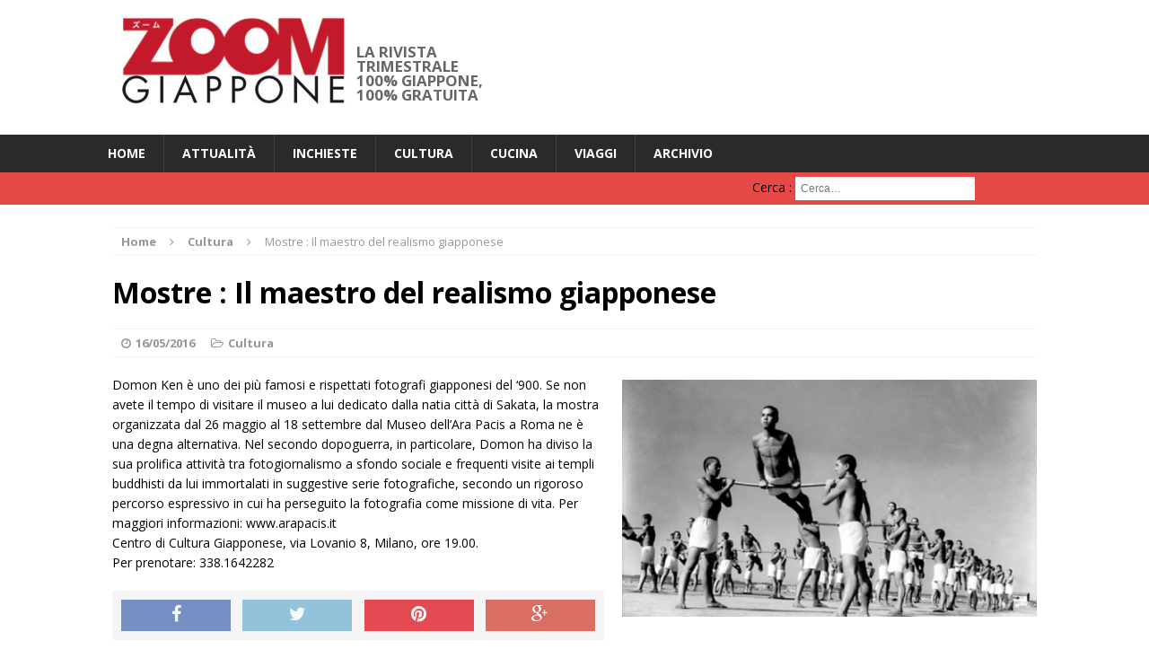

--- FILE ---
content_type: text/html; charset=UTF-8
request_url: https://zoomgiappone.info/2016/05/mostre-il-maestro-del-realismo-giapponese/
body_size: 8218
content:
<!DOCTYPE html>
<html class="no-js mh-disable-sb" dir="ltr" lang="fr-FR" prefix="og: https://ogp.me/ns#">
<head>
<!-- Global site tag (gtag.js) - Google Analytics -->
<script async src="https://www.googletagmanager.com/gtag/js?id=UA-1760578-6"></script>
<script>
  window.dataLayer = window.dataLayer || [];
  function gtag(){dataLayer.push(arguments);}
  gtag('js', new Date());

  gtag('config', 'UA-1760578-6');
</script>
<meta charset="UTF-8">
<meta name="viewport" content="width=device-width, initial-scale=1.0">
<link rel="profile" href="http://gmpg.org/xfn/11" />
<link rel="pingback" href="https://zoomgiappone.info/xmlrpc.php" />
<title>Mostre : Il maestro del realismo giapponese | ZOOM Giappone</title>

		<!-- All in One SEO 4.7.4.2 - aioseo.com -->
		<meta name="description" content="Domon Ken è uno dei più famosi e rispettati fotografi giapponesi del ‘900. Se non avete il tempo di visitare il museo a lui dedicato dalla natia città di Sakata, la mostra organizzata dal 26 maggio al 18 settembre dal Museo dell’Ara Pacis a Roma ne è una degna alternativa. Nel secondo dopoguerra, in particolare," />
		<meta name="robots" content="max-image-preview:large" />
		<link rel="canonical" href="https://zoomgiappone.info/2016/05/mostre-il-maestro-del-realismo-giapponese/" />
		<meta name="generator" content="All in One SEO (AIOSEO) 4.7.4.2" />
		<meta property="og:locale" content="fr_FR" />
		<meta property="og:site_name" content="ZOOM Giappone | La rivista trimestrale 100% Giappone, 100% gratuita" />
		<meta property="og:type" content="article" />
		<meta property="og:title" content="Mostre : Il maestro del realismo giapponese | ZOOM Giappone" />
		<meta property="og:description" content="Domon Ken è uno dei più famosi e rispettati fotografi giapponesi del ‘900. Se non avete il tempo di visitare il museo a lui dedicato dalla natia città di Sakata, la mostra organizzata dal 26 maggio al 18 settembre dal Museo dell’Ara Pacis a Roma ne è una degna alternativa. Nel secondo dopoguerra, in particolare," />
		<meta property="og:url" content="https://zoomgiappone.info/2016/05/mostre-il-maestro-del-realismo-giapponese/" />
		<meta property="article:published_time" content="2016-05-16T10:00:16+00:00" />
		<meta property="article:modified_time" content="2016-05-12T05:58:24+00:00" />
		<meta name="twitter:card" content="summary" />
		<meta name="twitter:title" content="Mostre : Il maestro del realismo giapponese | ZOOM Giappone" />
		<meta name="twitter:description" content="Domon Ken è uno dei più famosi e rispettati fotografi giapponesi del ‘900. Se non avete il tempo di visitare il museo a lui dedicato dalla natia città di Sakata, la mostra organizzata dal 26 maggio al 18 settembre dal Museo dell’Ara Pacis a Roma ne è una degna alternativa. Nel secondo dopoguerra, in particolare," />
		<script type="application/ld+json" class="aioseo-schema">
			{"@context":"https:\/\/schema.org","@graph":[{"@type":"Article","@id":"https:\/\/zoomgiappone.info\/2016\/05\/mostre-il-maestro-del-realismo-giapponese\/#article","name":"Mostre : Il maestro del realismo giapponese | ZOOM Giappone","headline":"Mostre  : Il maestro del realismo giapponese","author":{"@id":"https:\/\/zoomgiappone.info\/author\/gkashio_6166af96\/#author"},"publisher":{"@id":"https:\/\/zoomgiappone.info\/#organization"},"image":{"@type":"ImageObject","url":"https:\/\/zoomgiappone.info\/wp-content\/uploads\/2016\/05\/cult2.jpg","width":600,"height":343},"datePublished":"2016-05-16T10:00:16+02:00","dateModified":"2016-05-12T05:58:24+02:00","inLanguage":"fr-FR","mainEntityOfPage":{"@id":"https:\/\/zoomgiappone.info\/2016\/05\/mostre-il-maestro-del-realismo-giapponese\/#webpage"},"isPartOf":{"@id":"https:\/\/zoomgiappone.info\/2016\/05\/mostre-il-maestro-del-realismo-giapponese\/#webpage"},"articleSection":"Cultura"},{"@type":"BreadcrumbList","@id":"https:\/\/zoomgiappone.info\/2016\/05\/mostre-il-maestro-del-realismo-giapponese\/#breadcrumblist","itemListElement":[{"@type":"ListItem","@id":"https:\/\/zoomgiappone.info\/#listItem","position":1,"name":"Domicile","item":"https:\/\/zoomgiappone.info\/","nextItem":"https:\/\/zoomgiappone.info\/2016\/#listItem"},{"@type":"ListItem","@id":"https:\/\/zoomgiappone.info\/2016\/#listItem","position":2,"name":"2016","item":"https:\/\/zoomgiappone.info\/2016\/","nextItem":"https:\/\/zoomgiappone.info\/2016\/05\/#listItem","previousItem":"https:\/\/zoomgiappone.info\/#listItem"},{"@type":"ListItem","@id":"https:\/\/zoomgiappone.info\/2016\/05\/#listItem","position":3,"name":"May","item":"https:\/\/zoomgiappone.info\/2016\/05\/","nextItem":"https:\/\/zoomgiappone.info\/2016\/05\/mostre-il-maestro-del-realismo-giapponese\/#listItem","previousItem":"https:\/\/zoomgiappone.info\/2016\/#listItem"},{"@type":"ListItem","@id":"https:\/\/zoomgiappone.info\/2016\/05\/mostre-il-maestro-del-realismo-giapponese\/#listItem","position":4,"name":"Mostre  : Il maestro del realismo giapponese","previousItem":"https:\/\/zoomgiappone.info\/2016\/05\/#listItem"}]},{"@type":"Organization","@id":"https:\/\/zoomgiappone.info\/#organization","name":"ZOOM Giappone","description":"La rivista trimestrale 100% Giappone, 100% gratuita","url":"https:\/\/zoomgiappone.info\/"},{"@type":"Person","@id":"https:\/\/zoomgiappone.info\/author\/gkashio_6166af96\/#author","url":"https:\/\/zoomgiappone.info\/author\/gkashio_6166af96\/","name":"admin","image":{"@type":"ImageObject","@id":"https:\/\/zoomgiappone.info\/2016\/05\/mostre-il-maestro-del-realismo-giapponese\/#authorImage","url":"https:\/\/secure.gravatar.com\/avatar\/01fa61b8c28d3b714e77d5fbd3387b0e?s=96&d=mm&r=g","width":96,"height":96,"caption":"admin"}},{"@type":"WebPage","@id":"https:\/\/zoomgiappone.info\/2016\/05\/mostre-il-maestro-del-realismo-giapponese\/#webpage","url":"https:\/\/zoomgiappone.info\/2016\/05\/mostre-il-maestro-del-realismo-giapponese\/","name":"Mostre : Il maestro del realismo giapponese | ZOOM Giappone","description":"Domon Ken \u00e8 uno dei pi\u00f9 famosi e rispettati fotografi giapponesi del \u2018900. Se non avete il tempo di visitare il museo a lui dedicato dalla natia citt\u00e0 di Sakata, la mostra organizzata dal 26 maggio al 18 settembre dal Museo dell\u2019Ara Pacis a Roma ne \u00e8 una degna alternativa. Nel secondo dopoguerra, in particolare,","inLanguage":"fr-FR","isPartOf":{"@id":"https:\/\/zoomgiappone.info\/#website"},"breadcrumb":{"@id":"https:\/\/zoomgiappone.info\/2016\/05\/mostre-il-maestro-del-realismo-giapponese\/#breadcrumblist"},"author":{"@id":"https:\/\/zoomgiappone.info\/author\/gkashio_6166af96\/#author"},"creator":{"@id":"https:\/\/zoomgiappone.info\/author\/gkashio_6166af96\/#author"},"image":{"@type":"ImageObject","url":"https:\/\/zoomgiappone.info\/wp-content\/uploads\/2016\/05\/cult2.jpg","@id":"https:\/\/zoomgiappone.info\/2016\/05\/mostre-il-maestro-del-realismo-giapponese\/#mainImage","width":600,"height":343},"primaryImageOfPage":{"@id":"https:\/\/zoomgiappone.info\/2016\/05\/mostre-il-maestro-del-realismo-giapponese\/#mainImage"},"datePublished":"2016-05-16T10:00:16+02:00","dateModified":"2016-05-12T05:58:24+02:00"},{"@type":"WebSite","@id":"https:\/\/zoomgiappone.info\/#website","url":"https:\/\/zoomgiappone.info\/","name":"ZOOM Giappone","description":"La rivista trimestrale 100% Giappone, 100% gratuita","inLanguage":"fr-FR","publisher":{"@id":"https:\/\/zoomgiappone.info\/#organization"}}]}
		</script>
		<!-- All in One SEO -->


<!-- Google Tag Manager for WordPress by gtm4wp.com -->
<script data-cfasync="false" data-pagespeed-no-defer>
	var gtm4wp_datalayer_name = "dataLayer";
	var dataLayer = dataLayer || [];
</script>
<!-- End Google Tag Manager for WordPress by gtm4wp.com --><script id="wpp-js" src="https://zoomgiappone.info/wp-content/plugins/wordpress-popular-posts/assets/js/wpp.min.js?ver=7.1.0" data-sampling="0" data-sampling-rate="100" data-api-url="https://zoomgiappone.info/wp-json/wordpress-popular-posts" data-post-id="605" data-token="5c305766cd" data-lang="0" data-debug="0" type="text/javascript"></script>
<link rel='dns-prefetch' href='//fonts.googleapis.com' />
<link rel='dns-prefetch' href='//s.w.org' />
<link rel="alternate" type="application/rss+xml" title="ZOOM Giappone &raquo; Flux" href="https://zoomgiappone.info/feed/" />
<link rel="alternate" type="application/rss+xml" title="ZOOM Giappone &raquo; Flux des commentaires" href="https://zoomgiappone.info/comments/feed/" />
		<script type="text/javascript">
			window._wpemojiSettings = {"baseUrl":"https:\/\/s.w.org\/images\/core\/emoji\/13.0.1\/72x72\/","ext":".png","svgUrl":"https:\/\/s.w.org\/images\/core\/emoji\/13.0.1\/svg\/","svgExt":".svg","source":{"concatemoji":"https:\/\/zoomgiappone.info\/wp-includes\/js\/wp-emoji-release.min.js?ver=75e7a086962a04e60f1a3d76cfb45586"}};
			!function(e,a,t){var n,r,o,i=a.createElement("canvas"),p=i.getContext&&i.getContext("2d");function s(e,t){var a=String.fromCharCode;p.clearRect(0,0,i.width,i.height),p.fillText(a.apply(this,e),0,0);e=i.toDataURL();return p.clearRect(0,0,i.width,i.height),p.fillText(a.apply(this,t),0,0),e===i.toDataURL()}function c(e){var t=a.createElement("script");t.src=e,t.defer=t.type="text/javascript",a.getElementsByTagName("head")[0].appendChild(t)}for(o=Array("flag","emoji"),t.supports={everything:!0,everythingExceptFlag:!0},r=0;r<o.length;r++)t.supports[o[r]]=function(e){if(!p||!p.fillText)return!1;switch(p.textBaseline="top",p.font="600 32px Arial",e){case"flag":return s([127987,65039,8205,9895,65039],[127987,65039,8203,9895,65039])?!1:!s([55356,56826,55356,56819],[55356,56826,8203,55356,56819])&&!s([55356,57332,56128,56423,56128,56418,56128,56421,56128,56430,56128,56423,56128,56447],[55356,57332,8203,56128,56423,8203,56128,56418,8203,56128,56421,8203,56128,56430,8203,56128,56423,8203,56128,56447]);case"emoji":return!s([55357,56424,8205,55356,57212],[55357,56424,8203,55356,57212])}return!1}(o[r]),t.supports.everything=t.supports.everything&&t.supports[o[r]],"flag"!==o[r]&&(t.supports.everythingExceptFlag=t.supports.everythingExceptFlag&&t.supports[o[r]]);t.supports.everythingExceptFlag=t.supports.everythingExceptFlag&&!t.supports.flag,t.DOMReady=!1,t.readyCallback=function(){t.DOMReady=!0},t.supports.everything||(n=function(){t.readyCallback()},a.addEventListener?(a.addEventListener("DOMContentLoaded",n,!1),e.addEventListener("load",n,!1)):(e.attachEvent("onload",n),a.attachEvent("onreadystatechange",function(){"complete"===a.readyState&&t.readyCallback()})),(n=t.source||{}).concatemoji?c(n.concatemoji):n.wpemoji&&n.twemoji&&(c(n.twemoji),c(n.wpemoji)))}(window,document,window._wpemojiSettings);
		</script>
		<style type="text/css">
img.wp-smiley,
img.emoji {
	display: inline !important;
	border: none !important;
	box-shadow: none !important;
	height: 1em !important;
	width: 1em !important;
	margin: 0 .07em !important;
	vertical-align: -0.1em !important;
	background: none !important;
	padding: 0 !important;
}
</style>
	<link rel='stylesheet' id='wp-block-library-css'  href='https://zoomgiappone.info/wp-includes/css/dist/block-library/style.min.css?ver=75e7a086962a04e60f1a3d76cfb45586' type='text/css' media='all' />
<link rel='stylesheet' id='contact-form-7-css'  href='https://zoomgiappone.info/wp-content/plugins/contact-form-7/includes/css/styles.css?ver=5.5.6' type='text/css' media='all' />
<link rel='stylesheet' id='taxopress-frontend-css-css'  href='https://zoomgiappone.info/wp-content/plugins/simple-tags/assets/frontend/css/frontend.css?ver=3.27.0' type='text/css' media='all' />
<link rel='stylesheet' id='wordpress-popular-posts-css-css'  href='https://zoomgiappone.info/wp-content/plugins/wordpress-popular-posts/assets/css/wpp.css?ver=7.1.0' type='text/css' media='all' />
<link rel='stylesheet' id='mh-magazine-css'  href='https://zoomgiappone.info/wp-content/themes/mh-magazine/style.css?ver=75e7a086962a04e60f1a3d76cfb45586' type='text/css' media='all' />
<link rel='stylesheet' id='mh-magazine-child-css'  href='https://zoomgiappone.info/wp-content/themes/mh-magazine-child/style.css?ver=75e7a086962a04e60f1a3d76cfb45586' type='text/css' media='all' />
<link rel='stylesheet' id='mh-font-awesome-css'  href='https://zoomgiappone.info/wp-content/themes/mh-magazine/includes/font-awesome.min.css' type='text/css' media='all' />
<link rel='stylesheet' id='mh-google-fonts-css'  href='https://fonts.googleapis.com/css?family=Open+Sans:300,400,400italic,600,700' type='text/css' media='all' />
<script type='text/javascript' src='https://zoomgiappone.info/wp-includes/js/jquery/jquery.min.js?ver=3.5.1' id='jquery-core-js'></script>
<script type='text/javascript' src='https://zoomgiappone.info/wp-includes/js/jquery/jquery-migrate.min.js?ver=3.3.2' id='jquery-migrate-js'></script>
<script type='text/javascript' src='https://zoomgiappone.info/wp-content/plugins/simple-tags/assets/frontend/js/frontend.js?ver=3.27.0' id='taxopress-frontend-js-js'></script>
<script type='text/javascript' src='https://zoomgiappone.info/wp-content/themes/mh-magazine/js/scripts.js?ver=75e7a086962a04e60f1a3d76cfb45586' id='mh-scripts-js'></script>
<link rel="https://api.w.org/" href="https://zoomgiappone.info/wp-json/" /><link rel="alternate" type="application/json" href="https://zoomgiappone.info/wp-json/wp/v2/posts/605" /><link rel="EditURI" type="application/rsd+xml" title="RSD" href="https://zoomgiappone.info/xmlrpc.php?rsd" />
<link rel="wlwmanifest" type="application/wlwmanifest+xml" href="https://zoomgiappone.info/wp-includes/wlwmanifest.xml" /> 

<link rel='shortlink' href='https://zoomgiappone.info/?p=605' />
<link rel="alternate" type="application/json+oembed" href="https://zoomgiappone.info/wp-json/oembed/1.0/embed?url=https%3A%2F%2Fzoomgiappone.info%2F2016%2F05%2Fmostre-il-maestro-del-realismo-giapponese%2F" />
<link rel="alternate" type="text/xml+oembed" href="https://zoomgiappone.info/wp-json/oembed/1.0/embed?url=https%3A%2F%2Fzoomgiappone.info%2F2016%2F05%2Fmostre-il-maestro-del-realismo-giapponese%2F&#038;format=xml" />
<script type="text/javascript">
(function(url){
	if(/(?:Chrome\/26\.0\.1410\.63 Safari\/537\.31|WordfenceTestMonBot)/.test(navigator.userAgent)){ return; }
	var addEvent = function(evt, handler) {
		if (window.addEventListener) {
			document.addEventListener(evt, handler, false);
		} else if (window.attachEvent) {
			document.attachEvent('on' + evt, handler);
		}
	};
	var removeEvent = function(evt, handler) {
		if (window.removeEventListener) {
			document.removeEventListener(evt, handler, false);
		} else if (window.detachEvent) {
			document.detachEvent('on' + evt, handler);
		}
	};
	var evts = 'contextmenu dblclick drag dragend dragenter dragleave dragover dragstart drop keydown keypress keyup mousedown mousemove mouseout mouseover mouseup mousewheel scroll'.split(' ');
	var logHuman = function() {
		if (window.wfLogHumanRan) { return; }
		window.wfLogHumanRan = true;
		var wfscr = document.createElement('script');
		wfscr.type = 'text/javascript';
		wfscr.async = true;
		wfscr.src = url + '&r=' + Math.random();
		(document.getElementsByTagName('head')[0]||document.getElementsByTagName('body')[0]).appendChild(wfscr);
		for (var i = 0; i < evts.length; i++) {
			removeEvent(evts[i], logHuman);
		}
	};
	for (var i = 0; i < evts.length; i++) {
		addEvent(evts[i], logHuman);
	}
})('//zoomgiappone.info/?wordfence_lh=1&hid=BF5F2AF33EFE61A523EF15D7207DDA3E');
</script>
<!-- Google Tag Manager for WordPress by gtm4wp.com -->
<!-- GTM Container placement set to footer -->
<script data-cfasync="false" data-pagespeed-no-defer type="text/javascript">
	var dataLayer_content = {"pagePostType":"post","pagePostType2":"single-post","pageCategory":["cultura"],"pagePostAuthor":"admin"};
	dataLayer.push( dataLayer_content );
</script>
<script data-cfasync="false">
(function(w,d,s,l,i){w[l]=w[l]||[];w[l].push({'gtm.start':
new Date().getTime(),event:'gtm.js'});var f=d.getElementsByTagName(s)[0],
j=d.createElement(s),dl=l!='dataLayer'?'&l='+l:'';j.async=true;j.src=
'//www.googletagmanager.com/gtm.js?id='+i+dl;f.parentNode.insertBefore(j,f);
})(window,document,'script','dataLayer','GTM-NNN3W4B');
</script>
<!-- End Google Tag Manager for WordPress by gtm4wp.com -->            <style id="wpp-loading-animation-styles">@-webkit-keyframes bgslide{from{background-position-x:0}to{background-position-x:-200%}}@keyframes bgslide{from{background-position-x:0}to{background-position-x:-200%}}.wpp-widget-block-placeholder,.wpp-shortcode-placeholder{margin:0 auto;width:60px;height:3px;background:#dd3737;background:linear-gradient(90deg,#dd3737 0%,#571313 10%,#dd3737 100%);background-size:200% auto;border-radius:3px;-webkit-animation:bgslide 1s infinite linear;animation:bgslide 1s infinite linear}</style>
            <!--[if lt IE 9]>
<script src="https://zoomgiappone.info/wp-content/themes/mh-magazine/js/css3-mediaqueries.js"></script>
<![endif]-->
<style type="text/css" id="custom-background-css">
body.custom-background { background-color: #ffffff; }
</style>
	<link rel="icon" href="https://zoomgiappone.info/wp-content/uploads/2016/01/cropped-cropped-cropped-show-image-e1453873845469-1-150x150.jpg" sizes="32x32" />
<link rel="icon" href="https://zoomgiappone.info/wp-content/uploads/2016/01/cropped-cropped-cropped-show-image-e1453873845469-1.jpg" sizes="192x192" />
<link rel="apple-touch-icon" href="https://zoomgiappone.info/wp-content/uploads/2016/01/cropped-cropped-cropped-show-image-e1453873845469-1.jpg" />
<meta name="msapplication-TileImage" content="https://zoomgiappone.info/wp-content/uploads/2016/01/cropped-cropped-cropped-show-image-e1453873845469-1.jpg" />

<!--▼SiteCatalyst----------------------------------------------------------------------->
<!-- SiteCatalyst code version: H.2.
Copyright 1997-2005 Omniture, Inc. More info available at http://www.omniture.com -->
<script language="JavaScript"><!--
SiteCatalystReportSuites = "GLOBAL_OTHER";
SiteCatalystCharSet   = "UTF-8";
SiteCatalystChannel   = "ZOOMJAPAN";
//--></script>
<script language="JavaScript"><!--
strSCodePath="//www.ana.co.jp/common/js/sitecatalyst/s_code_" + SiteCatalystReportSuites + ".js";
strSCodeToPaste="//www.ana.co.jp/wws/js/code_to_paste_wws.js";
document.write("<script type='text/javascript' src='" + strSCodePath +"'></scri"+"pt>");
document.write("<script type='text/javascript' src='" + strSCodeToPaste +"'></scri"+"pt>");
// --></script>
<!-- End SiteCatalyst code version: H.2. -->
<!--▲SiteCatalyst----------------------------------------------------------------------->
<script language="JavaScript"><!--
function SCClick(LinkName){
	var s=s_gi(s_account);
	s.linkTrackVars='prop7,eVar7,prop13,prop14';
	s.prop7		= LinkName;
	s.eVar7		= LinkName;
	s.prop13	= SiteCatalystCookie0;
	s.prop14	= SiteCatalystDateTimeSec;
	s.tl(this,'o',LinkName);
}
//--></script>

</head>
<body id="mh-mobile" class="post-template-default single single-post postid-605 single-format-standard custom-background mh-wide-layout mh-right-sb mh-loop-layout1 mh-widget-layout1">
<div class="mh-header-mobile-nav clearfix"></div>
	<div class="mh-preheader">
    	<div class="mh-container mh-container-inner mh-row clearfix">
    		            	<nav class="mh-header-nav mh-col-2-3 clearfix">
            						</nav>
								</div>
	</div>
<header class="mh-header">
	<div class="mh-container mh-container-inner mh-row clearfix">
		<div class="mh-col-1-3 mh-custom-header">
<a href="https://zoomgiappone.info/" title="ZOOM Giappone" rel="home">
<div class="mh-site-logo" role="banner">
<img class="mh-header-image" src="https://zoomgiappone.info/wp-content/uploads/2016/01/cropped-cropped-cropped-show-image-e1453873845469-1-1.jpg" height="100" width="277" alt="ZOOM Giappone" />
<div class="mh-header-text">
<h2 class="mh-header-title">ZOOM Giappone</h2>
<h3 class="mh-header-tagline">La rivista trimestrale 100% Giappone, 100% gratuita</h3>
</div>
</div>
</a>
</div>
<div class="mh-col-2-3 mh-header-widget-2">
<div id="text-13" class="mh-widget mh-header-2 widget_text">			<div class="textwidget">
</div>
		</div></div>
	</div>
	<div class="mh-main-nav-wrap">
		<nav class="mh-main-nav mh-container mh-container-inner clearfix">
			<div class="menu-menutop-container"><ul id="menu-menutop" class="menu"><li id="menu-item-8" class="menu-item menu-item-type-custom menu-item-object-custom menu-item-home menu-item-8"><a title="home" href="http://zoomgiappone.info/">HOME</a></li>
<li id="menu-item-10" class="menu-item menu-item-type-taxonomy menu-item-object-category menu-item-10"><a href="https://zoomgiappone.info/category/attu/">Attualità</a></li>
<li id="menu-item-11" class="menu-item menu-item-type-taxonomy menu-item-object-category menu-item-11"><a href="https://zoomgiappone.info/category/inchi/">Inchieste</a></li>
<li id="menu-item-120" class="menu-item menu-item-type-taxonomy menu-item-object-category current-post-ancestor current-menu-parent current-post-parent menu-item-120"><a href="https://zoomgiappone.info/category/cultura/">Cultura</a></li>
<li id="menu-item-72" class="menu-item menu-item-type-taxonomy menu-item-object-category menu-item-72"><a href="https://zoomgiappone.info/category/cucina/">Cucina</a></li>
<li id="menu-item-71" class="menu-item menu-item-type-taxonomy menu-item-object-category menu-item-71"><a href="https://zoomgiappone.info/category/viaggi/">Viaggi</a></li>
<li id="menu-item-69" class="menu-item menu-item-type-taxonomy menu-item-object-category menu-item-69"><a href="https://zoomgiappone.info/category/archivio/">Archivio</a></li>
</ul></div>		</nav>
	</div>
	</header>
	<div class="mh-subheader">
		<div class="mh-container mh-container-inner mh-row clearfix">
										<aside class="mh-col-1-3 mh-header-search">
					<form action="/" method="get">
	<fieldset>
<label>	<span class="screen-reader-text">Cerca&nbsp;:</span>
					<input type="search" class="search-field" placeholder="Cerca&hellip;" value="" name="s" title="Cerca&nbsp;:" />
				</label>
	</fieldset>
</form>				</aside>
					</div>
	</div>
<div class="mh-container mh-container-outer">
<div class="mh-wrapper clearfix">
	<div class="mh-main clearfix">
		<div id="main-content" class="mh-content"><nav class="mh-breadcrumb"><span itemscope itemtype="http://data-vocabulary.org/Breadcrumb"><a href="https://zoomgiappone.info" itemprop="url"><span itemprop="title">Home</span></a></span><span class="mh-breadcrumb-delimiter"><i class="fa fa-angle-right"></i></span><span itemscope itemtype="http://data-vocabulary.org/Breadcrumb"><a href="https://zoomgiappone.info/category/cultura/" itemprop="url"><span itemprop="title">Cultura</span></a></span><span class="mh-breadcrumb-delimiter"><i class="fa fa-angle-right"></i></span>Mostre  : Il maestro del realismo giapponese</nav>
<article id="post-605" class="post-605 post type-post status-publish format-standard has-post-thumbnail hentry category-cultura">
	<header class="entry-header clearfix">
		<h1 class="entry-title">
			Mostre  : Il maestro del realismo giapponese		</h1>
		<p class="mh-meta entry-meta">
<span class="entry-meta-date updated"><i class="fa fa-clock-o"></i><a href="https://zoomgiappone.info/2016/05/">16/05/2016</a></span>
<span class="entry-meta-categories"><i class="fa fa-folder-open-o"></i><a href="https://zoomgiappone.info/category/cultura/" rel="category tag">Cultura</a></span>
</p>
	</header>
		<div class="entry-content clearfix"><p><img loading="lazy" class="alignright  wp-image-606" src="http://zoomgiappone.info/wp-content/uploads/2016/05/cult2.jpg" alt="cult2" width="462" height="264" srcset="https://zoomgiappone.info/wp-content/uploads/2016/05/cult2.jpg 600w, https://zoomgiappone.info/wp-content/uploads/2016/05/cult2-300x172.jpg 300w, https://zoomgiappone.info/wp-content/uploads/2016/05/cult2-262x150.jpg 262w, https://zoomgiappone.info/wp-content/uploads/2016/05/cult2-512x293.jpg 512w" sizes="(max-width: 462px) 100vw, 462px" />Domon Ken è uno dei più famosi e rispettati fotografi giapponesi del ‘900. Se non avete il tempo di visitare il museo a lui dedicato dalla natia città di Sakata, la mostra organizzata dal 26 maggio al 18 settembre dal Museo dell’Ara Pacis a Roma ne è una degna alternativa. Nel secondo dopoguerra, in particolare, Domon ha diviso la sua prolifica attività tra fotogiornalismo a sfondo sociale e frequenti visite ai templi buddhisti da lui immortalati in suggestive serie fotografiche, secondo un rigoroso percorso espressivo in cui ha perseguito la fotografia come missione di vita. Per maggiori informazioni: www.arapacis.it<br />
Centro di Cultura Giapponese, via Lovanio 8, Milano, ore 19.00.<br />
Per prenotare: 338.1642282</p>
<div class="mh-social-bottom">
<div class="mh-share-buttons mh-row clearfix">
	<a class="mh-col-1-4 mh-facebook" href="#" onclick="window.open('http://www.facebook.com/sharer.php?u=https://zoomgiappone.info/2016/05/mostre-il-maestro-del-realismo-giapponese/&t=Mostre  : Il maestro del realismo giapponese', 'facebookShare', 'width=626,height=436'); return false;" title="Share on Facebook">
		<span class="mh-share-button"><i class="fa fa-facebook fa-2x"></i></span>
	</a>
	<a class="mh-col-1-4 mh-twitter" href="#" onclick="window.open('http://twitter.com/share?text=Mostre  : Il maestro del realismo giapponese -&url=https://zoomgiappone.info/2016/05/mostre-il-maestro-del-realismo-giapponese/', 'twitterShare', 'width=626,height=436'); return false;" title="Tweet This Post">
		<span class="mh-share-button"><i class="fa fa-twitter fa-2x"></i></span>
	</a>
	<a class="mh-col-1-4 mh-pinterest" href="#" onclick="window.open('http://pinterest.com/pin/create/button/?url=https://zoomgiappone.info/2016/05/mostre-il-maestro-del-realismo-giapponese/&media=https://zoomgiappone.info/wp-content/uploads/2016/05/cult2.jpg&description=Mostre  : Il maestro del realismo giapponese', 'pinterestShare', 'width=750,height=350'); return false;" title="Pin This Post">
		<span class="mh-share-button"><i class="fa fa-pinterest fa-2x"></i></span>
	</a>
	<a class="mh-col-1-4 mh-googleplus" href="#" onclick="window.open('https://plusone.google.com/_/+1/confirm?hl=en-US&url=https://zoomgiappone.info/2016/05/mostre-il-maestro-del-realismo-giapponese/', 'googleShare', 'width=626,height=436'); return false;" title="Share on Google+" target="_blank">
		<span class="mh-share-button"><i class="fa fa-google-plus fa-2x"></i></span>
	</a>
</div></div>
	</div>
		</article>		</div>
			</div>
    </div>
<a href="#" class="mh-back-to-top"><i class="fa fa-chevron-up"></i></a>
</div><!-- .mh-container-outer -->
<footer class="mh-footer">
	<div class="mh-container mh-container-inner mh-footer-widgets mh-row clearfix">
					<div class="mh-col-1-4 mh-widget-col-1 mh-footer-area mh-footer-1">
				<div id="nav_menu-6" class="mh-footer-widget widget_nav_menu"><h6 class="mh-footer-widget-title">Informazioni</h6><div class="menu-menu-bottom-container"><ul id="menu-menu-bottom" class="menu"><li id="menu-item-268" class="menu-item menu-item-type-post_type menu-item-object-page menu-item-268"><a href="https://zoomgiappone.info/chi-siamo/">Chi siamo</a></li>
<li id="menu-item-178" class="menu-item menu-item-type-post_type menu-item-object-page menu-item-178"><a href="https://zoomgiappone.info/contatti/">Contatti</a></li>
</ul></div></div>			</div>
							<div class="mh-col-1-4 mh-widget-col-1 mh-footer-area mh-footer-2">
				<div id="text-11" class="mh-footer-widget widget_text"><h6 class="mh-footer-widget-title">Collegamenti</h6>			<div class="textwidget"><p><a href="http://www.zoomjapon.info">ZOOM Japon (français / FRANCE) </a> <br />
<a href="http://www.zoomjapan.info">ZOOM Japan (english / U.K.) </a> <br />
<a href="http://es.zoomjapon.info/">ZOOM Japón (español / España) </a> </p>
</div>
		</div>			</div>
							</div>
</footer>
<div class="mh-copyright-wrap">
	<div class="mh-container mh-container-inner clearfix">
		<p class="mh-copyright">Copyright &copy; 2026 | <a href="http://www.ilyfunet.com/" title="editions ilyfunet" rel="nofollow">Editions Ilyfunet</a></p>
	</div>
</div>

<!-- GTM Container placement set to footer -->
<!-- Google Tag Manager (noscript) -->
				<noscript><iframe src="https://www.googletagmanager.com/ns.html?id=GTM-NNN3W4B" height="0" width="0" style="display:none;visibility:hidden" aria-hidden="true"></iframe></noscript>
<!-- End Google Tag Manager (noscript) -->			<div id="fb-root"></div>
			<script>
				(function(d, s, id){
					var js, fjs = d.getElementsByTagName(s)[0];
					if (d.getElementById(id)) return;
					js = d.createElement(s); js.id = id;
					js.src = "//connect.facebook.net/fr_FR/sdk.js#xfbml=1&version=v2.3";
					fjs.parentNode.insertBefore(js, fjs);
				}(document, 'script', 'facebook-jssdk'));
			</script> <script type='text/javascript' src='https://zoomgiappone.info/wp-includes/js/dist/vendor/wp-polyfill.min.js?ver=7.4.4' id='wp-polyfill-js'></script>
<script type='text/javascript' id='wp-polyfill-js-after'>
( 'fetch' in window ) || document.write( '<script src="https://zoomgiappone.info/wp-includes/js/dist/vendor/wp-polyfill-fetch.min.js?ver=3.0.0"></scr' + 'ipt>' );( document.contains ) || document.write( '<script src="https://zoomgiappone.info/wp-includes/js/dist/vendor/wp-polyfill-node-contains.min.js?ver=3.42.0"></scr' + 'ipt>' );( window.DOMRect ) || document.write( '<script src="https://zoomgiappone.info/wp-includes/js/dist/vendor/wp-polyfill-dom-rect.min.js?ver=3.42.0"></scr' + 'ipt>' );( window.URL && window.URL.prototype && window.URLSearchParams ) || document.write( '<script src="https://zoomgiappone.info/wp-includes/js/dist/vendor/wp-polyfill-url.min.js?ver=3.6.4"></scr' + 'ipt>' );( window.FormData && window.FormData.prototype.keys ) || document.write( '<script src="https://zoomgiappone.info/wp-includes/js/dist/vendor/wp-polyfill-formdata.min.js?ver=3.0.12"></scr' + 'ipt>' );( Element.prototype.matches && Element.prototype.closest ) || document.write( '<script src="https://zoomgiappone.info/wp-includes/js/dist/vendor/wp-polyfill-element-closest.min.js?ver=2.0.2"></scr' + 'ipt>' );( 'objectFit' in document.documentElement.style ) || document.write( '<script src="https://zoomgiappone.info/wp-includes/js/dist/vendor/wp-polyfill-object-fit.min.js?ver=2.3.4"></scr' + 'ipt>' );
</script>
<script type='text/javascript' id='contact-form-7-js-extra'>
/* <![CDATA[ */
var wpcf7 = {"api":{"root":"https:\/\/zoomgiappone.info\/wp-json\/","namespace":"contact-form-7\/v1"}};
/* ]]> */
</script>
<script type='text/javascript' src='https://zoomgiappone.info/wp-content/plugins/contact-form-7/includes/js/index.js?ver=5.5.6' id='contact-form-7-js'></script>
<script type='text/javascript' src='https://zoomgiappone.info/wp-includes/js/wp-embed.min.js?ver=75e7a086962a04e60f1a3d76cfb45586' id='wp-embed-js'></script>
</body>
</html>